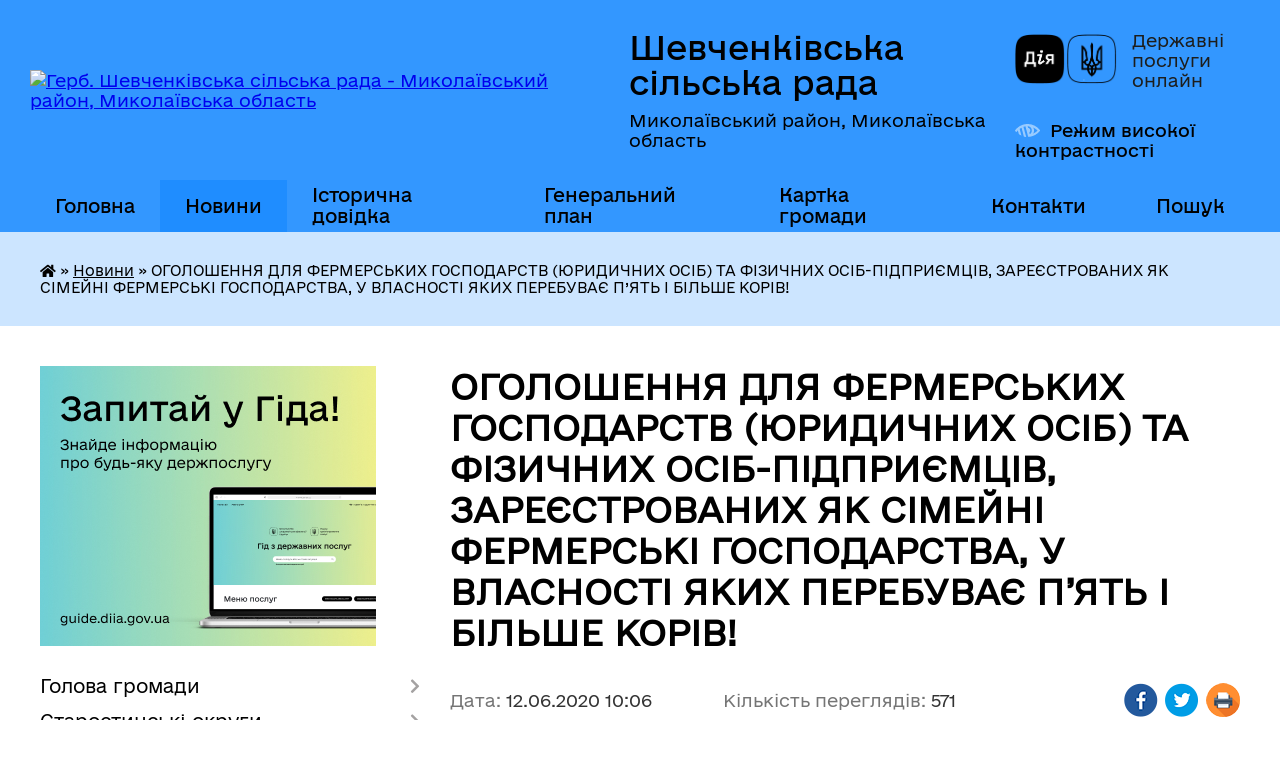

--- FILE ---
content_type: text/html; charset=UTF-8
request_url: https://shevchenkivska-gromada.gov.ua/news/1591945635/
body_size: 14588
content:
<!DOCTYPE html>
<html lang="uk">
<head>
	<!--[if IE]><meta http-equiv="X-UA-Compatible" content="IE=edge"><![endif]-->
	<meta charset="utf-8">
	<meta name="viewport" content="width=device-width, initial-scale=1">
	<!--[if IE]><script>
		document.createElement('header');
		document.createElement('nav');
		document.createElement('main');
		document.createElement('section');
		document.createElement('article');
		document.createElement('aside');
		document.createElement('footer');
		document.createElement('figure');
		document.createElement('figcaption');
	</script><![endif]-->
	<title>ОГОЛОШЕННЯ   ДЛЯ ФЕРМЕРСЬКИХ ГОСПОДАРСТВ (ЮРИДИЧНИХ ОСІБ) ТА ФІЗИЧНИХ ОСІБ-ПІДПРИЄМЦІВ, ЗАРЕЄСТРОВАНИХ ЯК СІМЕЙНІ ФЕРМЕРСЬКІ ГОСПОДАРСТВА, У ВЛАСНОСТІ ЯКИХ ПЕРЕБУВАЄ П’ЯТЬ  І БІЛЬШЕ КОРІВ! | Шевченківська сільська рада Миколаївський  район, Миколаївська область</title>
	<meta name="description" content="оголошення. .  для фермерських господарств (юридичних осіб) та фізичних осіб-підприємців, зареєстрованих як сімейні фермерські господарства, у власності яких перебуває п&amp;rsquo;ять  і більше корів!. .  . . Увага! Якщо у власно">
	<meta name="keywords" content="ОГОЛОШЕННЯ, , , ДЛЯ, ФЕРМЕРСЬКИХ, ГОСПОДАРСТВ, (ЮРИДИЧНИХ, ОСІБ), ТА, ФІЗИЧНИХ, ОСІБ-ПІДПРИЄМЦІВ,, ЗАРЕЄСТРОВАНИХ, ЯК, СІМЕЙНІ, ФЕРМЕРСЬКІ, ГОСПОДАРСТВА,, У, ВЛАСНОСТІ, ЯКИХ, ПЕРЕБУВАЄ, П’ЯТЬ, , І, БІЛЬШЕ, КОРІВ!, |, Шевченківська, сільська, рада, Миколаївський, , район,, Миколаївська, область">

	
		<meta property="og:image" content="https://rada.info/upload/users_files/04375286/609cd69154fa7c43d86995cb03898d3b.jpg">
	<meta property="og:image:width" content="281">
	<meta property="og:image:height" content="179">
			<meta property="og:title" content="ОГОЛОШЕННЯ   ДЛЯ ФЕРМЕРСЬКИХ ГОСПОДАРСТВ (ЮРИДИЧНИХ ОСІБ) ТА ФІЗИЧНИХ ОСІБ-ПІДПРИЄМЦІВ, ЗАРЕЄСТРОВАНИХ ЯК СІМЕЙНІ ФЕРМЕРСЬКІ ГОСПОДАРСТВА, У ВЛАСНОСТІ ЯКИХ ПЕРЕБУВАЄ П’ЯТЬ  І БІЛЬШЕ КОРІВ!">
			<meta property="og:description" content="оголошення">
			<meta property="og:type" content="article">
	<meta property="og:url" content="https://shevchenkivska-gromada.gov.ua/news/1591945635/">
		
		<link rel="apple-touch-icon" sizes="57x57" href="https://gromada.org.ua/apple-icon-57x57.png">
	<link rel="apple-touch-icon" sizes="60x60" href="https://gromada.org.ua/apple-icon-60x60.png">
	<link rel="apple-touch-icon" sizes="72x72" href="https://gromada.org.ua/apple-icon-72x72.png">
	<link rel="apple-touch-icon" sizes="76x76" href="https://gromada.org.ua/apple-icon-76x76.png">
	<link rel="apple-touch-icon" sizes="114x114" href="https://gromada.org.ua/apple-icon-114x114.png">
	<link rel="apple-touch-icon" sizes="120x120" href="https://gromada.org.ua/apple-icon-120x120.png">
	<link rel="apple-touch-icon" sizes="144x144" href="https://gromada.org.ua/apple-icon-144x144.png">
	<link rel="apple-touch-icon" sizes="152x152" href="https://gromada.org.ua/apple-icon-152x152.png">
	<link rel="apple-touch-icon" sizes="180x180" href="https://gromada.org.ua/apple-icon-180x180.png">
	<link rel="icon" type="image/png" sizes="192x192"  href="https://gromada.org.ua/android-icon-192x192.png">
	<link rel="icon" type="image/png" sizes="32x32" href="https://gromada.org.ua/favicon-32x32.png">
	<link rel="icon" type="image/png" sizes="96x96" href="https://gromada.org.ua/favicon-96x96.png">
	<link rel="icon" type="image/png" sizes="16x16" href="https://gromada.org.ua/favicon-16x16.png">
	<link rel="manifest" href="https://gromada.org.ua/manifest.json">
	<meta name="msapplication-TileColor" content="#ffffff">
	<meta name="msapplication-TileImage" content="https://gromada.org.ua/ms-icon-144x144.png">
	<meta name="theme-color" content="#ffffff">
	
	
		<meta name="robots" content="">
	
    	<link rel="stylesheet" href="https://cdnjs.cloudflare.com/ajax/libs/font-awesome/5.9.0/css/all.min.css" integrity="sha512-q3eWabyZPc1XTCmF+8/LuE1ozpg5xxn7iO89yfSOd5/oKvyqLngoNGsx8jq92Y8eXJ/IRxQbEC+FGSYxtk2oiw==" crossorigin="anonymous" referrerpolicy="no-referrer" />

    <link rel="preload" href="//gromada.org.ua/themes/diia/css/styles_vip.css?v=2.45" as="style">
	<link rel="stylesheet" href="//gromada.org.ua/themes/diia/css/styles_vip.css?v=2.45">
	
	<link rel="stylesheet" href="//gromada.org.ua/themes/diia/css/5960/theme_vip.css?v=1770015887">
		<!--[if lt IE 9]>
	<script src="https://oss.maxcdn.com/html5shiv/3.7.2/html5shiv.min.js"></script>
	<script src="https://oss.maxcdn.com/respond/1.4.2/respond.min.js"></script>
	<![endif]-->
	<!--[if gte IE 9]>
	<style type="text/css">
		.gradient { filter: none; }
	</style>
	<![endif]-->

</head>
<body class="">

	<a href="#top_menu" class="skip-link link" aria-label="Перейти до головного меню (Alt+1)" accesskey="1">Перейти до головного меню (Alt+1)</a>
	<a href="#left_menu" class="skip-link link" aria-label="Перейти до бічного меню (Alt+2)" accesskey="2">Перейти до бічного меню (Alt+2)</a>
    <a href="#main_content" class="skip-link link" aria-label="Перейти до головного вмісту (Alt+3)" accesskey="3">Перейти до текстового вмісту (Alt+3)</a>




			
	<div class="wrapper">
		<header>
			<div class="header_wrap">
				<div class="flex">					
					<div class="sitename">
						<div class="logo">
							<a href="https://shevchenkivska-gromada.gov.ua/" id="logo" aria-hidden="true" tabindex="-1" class="form_2">
								<img src="https://rada.info/upload/users_files/04375286/gerb/zhovtniviy-rayon.png" alt="Герб. Шевченківська сільська рада - Миколаївський  район, Миколаївська область">
							</a>
						</div>						
						<a href="https://shevchenkivska-gromada.gov.ua/" class="title">
							<span class="slogan_1">Шевченківська сільська рада</span>
							<span class="slogan_2">Миколаївський  район, Миколаївська область</span>
						</a>
					</div>
					<div class="diia_logo_and_sitename">
						<div class="gov_ua_block">
							<a class="diia" href="https://diia.gov.ua/" target="_blank" rel="nofollow" title="Державні послуги онлайн"><img src="//gromada.org.ua/themes/diia/img/diia_logo.png" alt="Логотип Diia"></a>
							<span>Державні послуги<br>онлайн</span>
						</div>
												<div class="alt_link">
							<a href="#" rel="nofollow" aria-current="false" onclick="return set_special('98738d8457fc3f451033edb669ea3581e77f8e8c');">Режим високої контрастності</a>
						</div>
											</div>
				</div>				
				<section class="top_nav" aria-label="Головне меню">
					<nav class="main_menu" id="top_menu">
						<ul>
														<li class="">
								<a href="https://shevchenkivska-gromada.gov.ua/main/"><span>Головна</span></a>
																							</li>
														<li class="active">
								<a href="https://shevchenkivska-gromada.gov.ua/news/" aria-current="page"><span>Новини</span></a>
																							</li>
														<li class="">
								<a href="https://shevchenkivska-gromada.gov.ua/istorichna-dovidka-10-21-17-02-11-2017/"><span>Історична довідка</span></a>
																							</li>
														<li class="">
								<a href="https://shevchenkivska-gromada.gov.ua/generalnij-plan-11-37-42-02-08-2019/"><span>Генеральний план</span></a>
																							</li>
														<li class="">
								<a href="https://shevchenkivska-gromada.gov.ua/structure/"><span>Картка громади</span></a>
																							</li>
														<li class="">
								<a href="https://shevchenkivska-gromada.gov.ua/feedback/"><span>Контакти</span></a>
																							</li>
																				</ul>
					</nav>
					&nbsp;
					<button class="menu-button" id="open-button"><i class="fas fa-bars"></i> Меню сайту</button>
					<a href="https://shevchenkivska-gromada.gov.ua/search/" rel="nofollow" class="search_button" title="Перейти на сторінку пошуку">Пошук</a>
				</section>
				
			</div>
		</header>
				
		<nav class="bread_crumbs" aria-label="Навігаційний ланцюжок">
		<div  xmlns:v="http://rdf.data-vocabulary.org/#"><a href="https://shevchenkivska-gromada.gov.ua/" title="Головна сторінка"><i class="fas fa-home"></i></a> &raquo; <a href="https://shevchenkivska-gromada.gov.ua/news/" aria-current="page">Новини</a>  &raquo; <span aria-current="page">ОГОЛОШЕННЯ   ДЛЯ ФЕРМЕРСЬКИХ ГОСПОДАРСТВ (ЮРИДИЧНИХ ОСІБ) ТА ФІЗИЧНИХ ОСІБ-ПІДПРИЄМЦІВ, ЗАРЕЄСТРОВАНИХ ЯК СІМЕЙНІ ФЕРМЕРСЬКІ ГОСПОДАРСТВА, У ВЛАСНОСТІ ЯКИХ ПЕРЕБУВАЄ П’ЯТЬ  І БІЛЬШЕ КОРІВ!</span></div>
	</nav>
	
	<section class="center_block">
		<div class="row">
			<div class="grid-30 fr">
				<aside>
				
										<div class="diia_guide">
						<a href="https://guide.diia.gov.ua/" rel="nofollow" target="_blank"><img src="https://gromada.org.ua/upload/diia_guide.jpg" alt="Банер - Гід державних послуг"></a>
					</div>
										
					<nav class="sidebar_menu" id="left_menu" aria-label="Бічне меню">
						<ul>
														<li class=" has-sub">
								<a href="https://shevchenkivska-gromada.gov.ua/golova-gromadi-10-46-24-02-11-2017/"><span>Голова громади</span></a>
																<button role="button" onclick="return show_next_level(this);" aria-expanded="false" aria-label="Показати підменю"></button>
																								<ul>
																		<li class="">
										<a href="https://shevchenkivska-gromada.gov.ua/zvit-14-05-54-27-01-2022/"><span>ЗВІТИ</span></a>
																													</li>
																										</ul>
															</li>
														<li class=" has-sub">
								<a href="https://shevchenkivska-gromada.gov.ua/vo-starost-10-46-34-02-11-2017/"><span>Старостинські округи</span></a>
																<button role="button" onclick="return show_next_level(this);" aria-expanded="false" aria-label="Показати підменю"></button>
																								<ul>
																		<li class=" has-sub">
										<a href="https://shevchenkivska-gromada.gov.ua/№-1-ljubomirivskij-starostinskij-okrug-z-centrom-v-selischi-ljubomirivka-scho-skladaetsya-z-selisch-ljubomirivka-ternovi-podi-sela-mirne-14-17-11-27-0/"><span>Любомирівський старостинський округ</span></a>
																				<button role="button" onclick="return show_next_level(this);" aria-expanded="false" aria-label="Показати підменю"></button>
																														<ul>
																						<li><a href="https://shevchenkivska-gromada.gov.ua/zvit-2021-rik-14-34-25-27-01-2022/"><span>Звіт 2021 рік</span></a></li>
																						<li><a href="https://shevchenkivska-gromada.gov.ua/zvit-za-2024-rik-13-26-24-14-03-2025/"><span>Звіт за 2024 рік</span></a></li>
																						<li><a href="https://shevchenkivska-gromada.gov.ua/zvit-za-2023-rik-13-31-48-14-03-2025/"><span>ЗВІТ ЗА 2023 РІК</span></a></li>
																																</ul>
																			</li>
																		<li class=" has-sub">
										<a href="https://shevchenkivska-gromada.gov.ua/№-2-kotlyarevskij-starostinskij-okrug-z-centrom-v-seli-kotlyareve-scho-skladaetsya-z-sil-kotlyareve-shevchenko-novoruske-14-19-07-27-01-2022/"><span>Котляревський старостинський округ</span></a>
																				<button role="button" onclick="return show_next_level(this);" aria-expanded="false" aria-label="Показати підменю"></button>
																														<ul>
																						<li><a href="https://shevchenkivska-gromada.gov.ua/zvit-2021-rik-14-28-30-27-01-2022/"><span>Звіт 2021 рік</span></a></li>
																						<li><a href="https://shevchenkivska-gromada.gov.ua/zvit-za-2024-rik-10-14-24-17-03-2025/"><span>Звіт за 2024 рік</span></a></li>
																						<li><a href="https://shevchenkivska-gromada.gov.ua/zvit-za-2023-rik-15-22-44-14-03-2025/"><span>ЗВІТ ЗА 2023 РІК</span></a></li>
																																</ul>
																			</li>
																		<li class=" has-sub">
										<a href="https://shevchenkivska-gromada.gov.ua/№-3-zelenogajskij-starostinskij-okrug-z-centrom-v-seli-zelenij-gaj-scho-skladaetsya-z-sil-zelenij-gaj-ta-olenivka-14-19-30-27-01-2022/"><span>Зеленогайський старостинський округ</span></a>
																				<button role="button" onclick="return show_next_level(this);" aria-expanded="false" aria-label="Показати підменю"></button>
																														<ul>
																						<li><a href="https://shevchenkivska-gromada.gov.ua/zvit-za-2023-rik-15-24-41-14-03-2025/"><span>ЗВІТ ЗА 2023 РІК</span></a></li>
																						<li><a href="https://shevchenkivska-gromada.gov.ua/zvit-za-2024-rik-15-25-46-14-03-2025/"><span>ЗВІТ ЗА 2024 РІК</span></a></li>
																																</ul>
																			</li>
																		<li class=" has-sub">
										<a href="https://shevchenkivska-gromada.gov.ua/№-4-poligonivskij-starostinskij-okrug-z-centrom-v-selische-poligon-scho--skladaetsya-z-selisch-poligon-ta-vodnik-14-19-55-27-01-2022/"><span>Полігонівський старостинський округ</span></a>
																				<button role="button" onclick="return show_next_level(this);" aria-expanded="false" aria-label="Показати підменю"></button>
																														<ul>
																						<li><a href="https://shevchenkivska-gromada.gov.ua/zvit-2022rik-14-23-43-27-01-2022/"><span>Звіт 2021рік</span></a></li>
																						<li><a href="https://shevchenkivska-gromada.gov.ua/zvit-za-2024-rik-10-11-37-17-03-2025/"><span>ЗВІТ ЗА 2024 РІК</span></a></li>
																						<li><a href="https://shevchenkivska-gromada.gov.ua/zvit-za-2023-rik-10-13-15-17-03-2025/"><span>ЗВІТ ЗА 2023 РІК</span></a></li>
																																</ul>
																			</li>
																		<li class=" has-sub">
										<a href="https://shevchenkivska-gromada.gov.ua/№-5-mikolaivskij-starostinskij-okrug-z-centrom-v-seli-mikolaivske-scho-skladaetsya-z-sela-mikolaivske-14-20-17-27-01-2022/"><span>Миколаївський старостинський округ</span></a>
																				<button role="button" onclick="return show_next_level(this);" aria-expanded="false" aria-label="Показати підменю"></button>
																														<ul>
																						<li><a href="https://shevchenkivska-gromada.gov.ua/zvit-09-56-58-14-03-2025/"><span>ЗВІТ ЗА 2023 РІК</span></a></li>
																						<li><a href="https://shevchenkivska-gromada.gov.ua/zvit-za-2024-rik-10-05-01-14-03-2025/"><span>ЗВІТ ЗА 2024 РІК</span></a></li>
																																</ul>
																			</li>
																		<li class=" has-sub">
										<a href="https://shevchenkivska-gromada.gov.ua/№-6-centralnij-starostinskij-okrug-z-centrom-v-selische-centralne-scho-skladaetsya-z-selisch-centralne-znam′yanka-sil-vavilove-ta-shmidt-14-20-39-27-0/"><span>Центральний  старостинський округ</span></a>
																				<button role="button" onclick="return show_next_level(this);" aria-expanded="false" aria-label="Показати підменю"></button>
																														<ul>
																						<li><a href="https://shevchenkivska-gromada.gov.ua/zvit-2021-rik-14-39-16-27-01-2022/"><span>Звіт 2021 рік</span></a></li>
																						<li><a href="https://shevchenkivska-gromada.gov.ua/zvit-za-2024-rik-10-08-50-14-03-2025/"><span>Звіт за 2024 рік</span></a></li>
																						<li><a href="https://shevchenkivska-gromada.gov.ua/zvit-za-2023-rik-15-23-40-14-03-2025/"><span>ЗВІТ ЗА 2023 РІК</span></a></li>
																																</ul>
																			</li>
																		<li class=" has-sub">
										<a href="https://shevchenkivska-gromada.gov.ua/№-7-novokiivskij-starostinskij-okrug-z-centrom-v-seli-novokiivka-scho-skladaetsya-z-sil-novokiivka-bogorodicke-14-21-22-27-01-2022/"><span>Новокиївський старостинський округ</span></a>
																				<button role="button" onclick="return show_next_level(this);" aria-expanded="false" aria-label="Показати підменю"></button>
																														<ul>
																						<li><a href="https://shevchenkivska-gromada.gov.ua/zvit-2021-rik-14-42-14-27-01-2022/"><span>Звіт 2021 рік</span></a></li>
																						<li><a href="https://shevchenkivska-gromada.gov.ua/zvit-za-202-rik-13-29-04-14-03-2025/"><span>ЗВІТ ЗА 2024 РІК</span></a></li>
																						<li><a href="https://shevchenkivska-gromada.gov.ua/zvit-za-2023-rik-13-30-38-14-03-2025/"><span>ЗВІТ ЗА 2023 РІК</span></a></li>
																																</ul>
																			</li>
																										</ul>
															</li>
														<li class=" has-sub">
								<a href="https://shevchenkivska-gromada.gov.ua/deputatskij-sklad-10-47-49-02-11-2017/"><span>Депутати  Шевченківської сільської  ради</span></a>
																<button role="button" onclick="return show_next_level(this);" aria-expanded="false" aria-label="Показати підменю"></button>
																								<ul>
																		<li class="">
										<a href="https://shevchenkivska-gromada.gov.ua/zviti-deputativ-14-08-06-27-01-2022/"><span>Звіти депутатів</span></a>
																													</li>
																										</ul>
															</li>
														<li class=" has-sub">
								<a href="https://shevchenkivska-gromada.gov.ua/finansovij-viddil-shevchenkivskoi-silskoi-radi-15-54-51-28-10-2021/"><span>Фінансовий відділ</span></a>
																<button role="button" onclick="return show_next_level(this);" aria-expanded="false" aria-label="Показати підменю"></button>
																								<ul>
																		<li class="">
										<a href="https://shevchenkivska-gromada.gov.ua/zagalna-informaciya-12-03-47-17-11-2025/"><span>Загальна інформація</span></a>
																													</li>
																		<li class=" has-sub">
										<a href="https://shevchenkivska-gromada.gov.ua/bjudzhet-14-37-24-27-08-2025/"><span>Бюджет</span></a>
																				<button role="button" onclick="return show_next_level(this);" aria-expanded="false" aria-label="Показати підменю"></button>
																														<ul>
																						<li><a href="https://shevchenkivska-gromada.gov.ua/2025-rik-14-39-19-13-02-2025/"><span>2025 рік</span></a></li>
																						<li><a href="https://shevchenkivska-gromada.gov.ua/2024-rik-13-05-03-30-01-2024/"><span>2024 рік</span></a></li>
																						<li><a href="https://shevchenkivska-gromada.gov.ua/2023-rik-14-29-50-19-12-2022/"><span>2023 рік</span></a></li>
																						<li><a href="https://shevchenkivska-gromada.gov.ua/2022-rik-13-16-37-27-01-2022/"><span>2022 рік</span></a></li>
																						<li><a href="https://shevchenkivska-gromada.gov.ua/2021-rik-15-12-10-17-01-2022/"><span>2021 рік</span></a></li>
																																</ul>
																			</li>
																		<li class=" has-sub">
										<a href="https://shevchenkivska-gromada.gov.ua/prognoz-14-37-37-27-08-2025/"><span>Прогноз</span></a>
																				<button role="button" onclick="return show_next_level(this);" aria-expanded="false" aria-label="Показати підменю"></button>
																														<ul>
																						<li><a href="https://shevchenkivska-gromada.gov.ua/20262028-14-03-00-28-08-2025/"><span>2026-2028</span></a></li>
																																</ul>
																			</li>
																										</ul>
															</li>
														<li class="">
								<a href="https://shevchenkivska-gromada.gov.ua/viddil-osviti-molodi-ta-sportu-10-48-41-02-11-2017/"><span>Відділ освіти, молоді та спорту</span></a>
																							</li>
														<li class=" has-sub">
								<a href="https://shevchenkivska-gromada.gov.ua/viddil-socialnogo-zahistu-naselennya-13-07-01-10-10-2025/"><span>Відділ соціального захисту населення</span></a>
																<button role="button" onclick="return show_next_level(this);" aria-expanded="false" aria-label="Показати підменю"></button>
																								<ul>
																		<li class="">
										<a href="https://shevchenkivska-gromada.gov.ua/zagalna-informaciya-13-09-33-10-10-2025/"><span>Загальна інформація</span></a>
																													</li>
																		<li class="">
										<a href="https://shevchenkivska-gromada.gov.ua/povidomna-reestraciya-kolektivnih-dogovoriv-13-10-35-10-10-2025/"><span>Повідомна реєстрація колективних договорів</span></a>
																													</li>
																		<li class="">
										<a href="https://shevchenkivska-gromada.gov.ua/informacijni-ta-tehnologichni-kartki-administrativnih-poslug-13-13-34-10-10-2025/"><span>Інформаційні та технологічні картки адміністративних послуг</span></a>
																													</li>
																										</ul>
															</li>
														<li class=" has-sub">
								<a href="https://shevchenkivska-gromada.gov.ua/sluzhba-u-spravah-ditej-15-35-08-12-11-2025/"><span>Служба у справах дітей</span></a>
																<button role="button" onclick="return show_next_level(this);" aria-expanded="false" aria-label="Показати підменю"></button>
																								<ul>
																		<li class="">
										<a href="https://shevchenkivska-gromada.gov.ua/zagalna-informaciya-15-37-59-12-11-2025/"><span>Загальна інформація</span></a>
																													</li>
																		<li class="">
										<a href="https://shevchenkivska-gromada.gov.ua/dokumenti-15-38-16-12-11-2025/"><span>Документи</span></a>
																													</li>
																		<li class="">
										<a href="https://shevchenkivska-gromada.gov.ua/simejni-formi-vihovannya-15-38-40-12-11-2025/"><span>Сімейні форми виховання</span></a>
																													</li>
																		<li class="">
										<a href="https://shevchenkivska-gromada.gov.ua/informuvannya-naselennya-15-40-24-12-11-2025/"><span>Інформування населення</span></a>
																													</li>
																										</ul>
															</li>
														<li class=" has-sub">
								<a href="https://shevchenkivska-gromada.gov.ua/cnap-15-23-56-29-08-2025/"><span>ЦНАП</span></a>
																<button role="button" onclick="return show_next_level(this);" aria-expanded="false" aria-label="Показати підменю"></button>
																								<ul>
																		<li class="">
										<a href="https://shevchenkivska-gromada.gov.ua/zagalna-informaciya-15-26-01-29-08-2025/"><span>Загальна інформація</span></a>
																													</li>
																		<li class="">
										<a href="https://shevchenkivska-gromada.gov.ua/dokumenti-15-28-01-29-08-2025/"><span>Документи</span></a>
																													</li>
																		<li class="">
										<a href="https://shevchenkivska-gromada.gov.ua/poslugi-15-28-14-29-08-2025/"><span>Послуги</span></a>
																													</li>
																		<li class="">
										<a href="https://shevchenkivska-gromada.gov.ua/onlajn-poslugi-16-47-56-07-09-2025/"><span>Онлайн послуги</span></a>
																													</li>
																		<li class=" has-sub">
										<a href="https://shevchenkivska-gromada.gov.ua/informacijni-ta-tehnologichni-kartki-15-28-40-29-08-2025/"><span>Інформаційні та технологічні картки</span></a>
																				<button role="button" onclick="return show_next_level(this);" aria-expanded="false" aria-label="Показати підменю"></button>
																														<ul>
																						<li><a href="https://shevchenkivska-gromada.gov.ua/informacijni-ta-tehnologichni-kartki-z-derzhavnoi-reestracii-juridichnih-osib-ta-fizichnih-osibpidpriemciv-14-06-27-02-09-2025/"><span>Інформаційні та технологічні картки з державної реєстрації юридичних осіб та фізичних осіб-підприємців</span></a></li>
																						<li><a href="https://shevchenkivska-gromada.gov.ua/informacijni-ta-tehnologichni-kartki-administrativnih-poslug-u-sferi-reestracii-miscya-prozhivannya-miscya-perebuvannya-fizichnih-osib-14-58-15-02-09-2025/"><span>Інформаційні та технологічні картки адміністративних послуг у сфері реєстрації місця проживання (місця перебування) фізичних осіб</span></a></li>
																						<li><a href="https://shevchenkivska-gromada.gov.ua/informacijni-ta-tehnologichni-kartki-z-derzhavnoi-reestracii-rechovih-prav-na-neruhome-majno-ta-ih-obtyazhen-13-40-25-01-09-2025/"><span>Інформаційні та технологічні картки з державної реєстрації речових прав на нерухоме майно та їх обтяжень</span></a></li>
																						<li><a href="https://shevchenkivska-gromada.gov.ua/informacijni-ta-tehnologichni-kartki-administrativnih-poslug-viddilu-socialnogo-zahistu-naselennya-16-00-32-01-10-2025/"><span>Інформаційні  та технологічні картки адміністративних послуг Відділу соціального захисту населення</span></a></li>
																						<li><a href="https://shevchenkivska-gromada.gov.ua/informacijni-ta-tehnologichni-kartki-administrativnih-poslug-sluzhbi-u-spravah-ditej-16-03-41-01-10-2025/"><span>Інформаційні та технологічні картки адміністративних послуг Служби у справах дітей</span></a></li>
																						<li><a href="https://shevchenkivska-gromada.gov.ua/informacijni-ta-tehnologichni-kartki-administrativnih-poslug-u-sferi-zemelnih-vidnosin-09-40-58-27-11-2025/"><span>Інформаційні та  технологічні картки адміністративних послуг у сфері земельних відносин</span></a></li>
																						<li><a href="https://shevchenkivska-gromada.gov.ua/iinformacijni-ta-tehnologichni-kartki-administrativnih-poslug-miscevogo-znachennya-14-23-48-12-12-2025/"><span>Інформаційні та технологічні картки адміністративних послуг місцевого значення</span></a></li>
																																</ul>
																			</li>
																		<li class="">
										<a href="https://shevchenkivska-gromada.gov.ua/baza-znan-veterana-16-57-43-07-09-2025/"><span>База знань ветерана</span></a>
																													</li>
																		<li class=" has-sub">
										<a href="https://shevchenkivska-gromada.gov.ua/platizhni-rekviziti-dlya-oplati-poslug-15-29-05-29-08-2025/"><span>Оплата послуг</span></a>
																				<button role="button" onclick="return show_next_level(this);" aria-expanded="false" aria-label="Показати підменю"></button>
																														<ul>
																						<li><a href="https://shevchenkivska-gromada.gov.ua/plata-u-sferi-derzhavnoi-reestracii-rechovih-prav-na-neruhome-majno-ta-ih-obtyazhen-13-48-47-08-09-2025/"><span>Плата у сфері державної реєстрації речових прав на нерухоме майно та їх обтяжень</span></a></li>
																						<li><a href="https://shevchenkivska-gromada.gov.ua/plata-u-sferi-derzhavnoi-reestracii-juridichnih-osib-ta-fizichnih-osibpidpriemciv-13-54-39-08-09-2025/"><span>Плата у сфері державної реєстрації юридичних осіб та фізичних осіб-підприємців</span></a></li>
																						<li><a href="https://shevchenkivska-gromada.gov.ua/plata-za-reestraciju-miscya-prozhivannya-osobi-14-01-56-08-09-2025/"><span>Плата за реєстрацію місця проживання особи</span></a></li>
																						<li><a href="https://shevchenkivska-gromada.gov.ua/plata-za-nadannya-vidomostej-z-dzk-14-05-58-24-10-2025/"><span>Плата за надання відомостей з ДЗК</span></a></li>
																																</ul>
																			</li>
																		<li class="">
										<a href="https://shevchenkivska-gromada.gov.ua/mobilnij-cnap-15-29-21-29-08-2025/"><span>Мобільний ЦНАП</span></a>
																													</li>
																		<li class="">
										<a href="https://shevchenkivska-gromada.gov.ua/vidguki-16-18-12-01-10-2025/"><span>Відгуки</span></a>
																													</li>
																		<li class="">
										<a href="https://shevchenkivska-gromada.gov.ua/pitannya-ta-vidpovidi-08-35-52-27-11-2025/"><span>Питання та відповіді</span></a>
																													</li>
																										</ul>
															</li>
														<li class=" has-sub">
								<a href="https://shevchenkivska-gromada.gov.ua/pasport-gromadi-10-47-32-02-11-2017/"><span>Програми та Паспорта громади</span></a>
																<button role="button" onclick="return show_next_level(this);" aria-expanded="false" aria-label="Показати підменю"></button>
																								<ul>
																		<li class="">
										<a href="https://shevchenkivska-gromada.gov.ua/antikorupcijna-programa-na-20242026-roki-11-51-09-07-02-2024/"><span>Антикорупційна програма на 2024-2026 роки</span></a>
																													</li>
																		<li class="">
										<a href="https://shevchenkivska-gromada.gov.ua/spivrobitnictvo-v-ramkah-programi-decentralizaciya-prinosit-kraschi-rezultati-ta-efektivnist-dobre-14-17-32-07-03-2019/"><span>Співробітництво в рамках Програми " Децентралізація приносить кращі результати та ефективність" (DOBRE)</span></a>
																													</li>
																		<li class="">
										<a href="https://shevchenkivska-gromada.gov.ua/pasporti-bjudzhetnih-program-2021-15-47-07-09-02-2021/"><span>Паспорти бюджетних програм 2021</span></a>
																													</li>
																		<li class="">
										<a href="https://shevchenkivska-gromada.gov.ua/ -programi-16-09-03-25-08-2021/"><span>Програми</span></a>
																													</li>
																		<li class="">
										<a href="https://shevchenkivska-gromada.gov.ua/pasporti-bjudzhetnih-program-na-2022-rik-13-46-15-28-01-2022/"><span>Паспорти бюджетних програм на 2022 рік</span></a>
																													</li>
																		<li class="">
										<a href="https://shevchenkivska-gromada.gov.ua/investicijnij-pasport-ob’ednanoi-teritorialnoi-gromadi-shevchenkivskoi-silskoi-radi-14-01-15-28-01-2022/"><span>Інвестиційний паспорт Шевченківської сільької територіальної громади</span></a>
																													</li>
																		<li class="">
										<a href="https://shevchenkivska-gromada.gov.ua/strategichna-ekologichna-ocinka-16-02-10-03-04-2025/"><span>Стратегічна екологічна оцінка</span></a>
																													</li>
																										</ul>
															</li>
														<li class=" has-sub">
								<a href="https://shevchenkivska-gromada.gov.ua/rishennya-sesii-10-48-09-02-11-2017/"><span>Рішення та протоколи сесій</span></a>
																<button role="button" onclick="return show_next_level(this);" aria-expanded="false" aria-label="Показати підменю"></button>
																								<ul>
																		<li class="">
										<a href="https://shevchenkivska-gromada.gov.ua/proekti-rishen-sesij-silskoi-radi-17-01-07-25-04-2019/"><span>Проекти рішень сесій сільської ради</span></a>
																													</li>
																		<li class=" has-sub">
										<a href="https://shevchenkivska-gromada.gov.ua/bjudzhet-shevchenkivskoi-silskoi-radi-09-31-28-29-08-2019/"><span>Бюджет Шевченківської сільської ради</span></a>
																				<button role="button" onclick="return show_next_level(this);" aria-expanded="false" aria-label="Показати підменю"></button>
																														<ul>
																						<li><a href="https://shevchenkivska-gromada.gov.ua/pro-peredachu-mizhbjudzhetnih-transfertiv-15-15-54-25-08-2021/"><span>Про передачу міжбюджетних трансфертів</span></a></li>
																						<li><a href="https://shevchenkivska-gromada.gov.ua/zvit-pro-vikonannya-bjudzhetu-11-45-56-29-08-2019/"><span>Звіт про виконання бюджету</span></a></li>
																						<li><a href="https://shevchenkivska-gromada.gov.ua/koshtorisi-10-59-52-29-08-2019/"><span>Кошториси</span></a></li>
																						<li><a href="https://shevchenkivska-gromada.gov.ua/perelik-golovnih-rozporyadnikiv-bjudzhetnih-koshtiv-shevchenkivskoi-otg-16-44-20-25-08-2021/"><span>Перелік головних розпорядників бюджетних коштів Шевченківської ОТГ</span></a></li>
																						<li><a href="https://shevchenkivska-gromada.gov.ua/dohidna-ta-vidatkova-chastini-bjudzhetu-shevchenkivskoi-obednanoi-teritorialnoi-gromadi-za-2018-rik-11-18-57-12-03-2019/"><span>Дохідна та видаткова частини бюджету  Шевченківської об'єднаної територіальної громади     за 2018  рік</span></a></li>
																																</ul>
																			</li>
																		<li class="">
										<a href="https://shevchenkivska-gromada.gov.ua/pravila-blagoustroju-teritorii-shevchenkivskoi-silskoi-radi-yak-ob’ednanoi-teritorialnoi-gromadi-14-23-57-05-08-2020/"><span>ПРАВИЛА благоустрою території Шевченківської сільської ради, як об’єднаної територіальної громади</span></a>
																													</li>
																		<li class=" has-sub">
										<a href="https://shevchenkivska-gromada.gov.ua/postijni-komisii-14-35-17-28-01-2022/"><span>Постійні комісії</span></a>
																				<button role="button" onclick="return show_next_level(this);" aria-expanded="false" aria-label="Показати підменю"></button>
																														<ul>
																						<li><a href="https://shevchenkivska-gromada.gov.ua/zibrannya-postijnih-komisij-09-12-53-19-06-2019/"><span>ЗІБРАННЯ ПОСТІЙНИХ КОМІСІЙ</span></a></li>
																																</ul>
																			</li>
																										</ul>
															</li>
														<li class=" has-sub">
								<a href="https://shevchenkivska-gromada.gov.ua/vikonavchij-komitet-14-00-37-09-11-2017/"><span>Виконавчий комітет</span></a>
																<button role="button" onclick="return show_next_level(this);" aria-expanded="false" aria-label="Показати підменю"></button>
																								<ul>
																		<li class="">
										<a href="https://shevchenkivska-gromada.gov.ua/r-i-sh-e-n-n-ya-vikonavchogo-komitetu-16-17-18-05-12-2019/"><span>Рішення виконавчого комітету</span></a>
																													</li>
																										</ul>
															</li>
														<li class="">
								<a href="https://shevchenkivska-gromada.gov.ua/vikonavchij-aparat-10-47-41-02-11-2017/"><span>Структура виконавчих органів</span></a>
																							</li>
														<li class=" has-sub">
								<a href="https://shevchenkivska-gromada.gov.ua/evidnovlennya-15-40-53-10-08-2023/"><span>єВідновлення</span></a>
																<button role="button" onclick="return show_next_level(this);" aria-expanded="false" aria-label="Показати підменю"></button>
																								<ul>
																		<li class="">
										<a href="https://shevchenkivska-gromada.gov.ua/poshkodzhene-majno-20-56-11-06-11-2023/"><span>Пошкоджене майно</span></a>
																													</li>
																		<li class="">
										<a href="https://shevchenkivska-gromada.gov.ua/znischene-majno-20-50-52-06-11-2023/"><span>Знищене майно</span></a>
																													</li>
																		<li class="">
										<a href="https://shevchenkivska-gromada.gov.ua/verifikaciya-remontnih-robit-13-27-22-21-08-2024/"><span>Верифікація ремонтних робіт</span></a>
																													</li>
																										</ul>
															</li>
														<li class=" has-sub">
								<a href="https://shevchenkivska-gromada.gov.ua/zhitlovi-vaucheri-dlya-vpo-z-tot-09-03-31-02-12-2025/"><span>Житлові ваучери для ВПО з ТОТ</span></a>
																<button role="button" onclick="return show_next_level(this);" aria-expanded="false" aria-label="Показати підменю"></button>
																								<ul>
																		<li class="">
										<a href="https://shevchenkivska-gromada.gov.ua/zagalna-informaciya-09-04-49-02-12-2025/"><span>Загальна інформація</span></a>
																													</li>
																		<li class="">
										<a href="https://shevchenkivska-gromada.gov.ua/komisiya-z-nadannya-dopomogi-13-04-29-10-12-2025/"><span>Комісія з надання допомоги</span></a>
																													</li>
																										</ul>
															</li>
														<li class=" has-sub">
								<a href="https://shevchenkivska-gromada.gov.ua/miscevi-podatki-ta-zbori-10-48-32-02-11-2017/"><span>Місцеві податки та збори</span></a>
																<button role="button" onclick="return show_next_level(this);" aria-expanded="false" aria-label="Показати підменю"></button>
																								<ul>
																		<li class=" has-sub">
										<a href="https://shevchenkivska-gromada.gov.ua/miscevi-podatki-ta-zbori-na-2019-rik-1530862072/"><span>МІСЦЕВІ ПОДАТКИ ТА ЗБОРИ на 2019 рік</span></a>
																				<button role="button" onclick="return show_next_level(this);" aria-expanded="false" aria-label="Показати підменю"></button>
																														<ul>
																						<li><a href="https://shevchenkivska-gromada.gov.ua/miscevi-podatki-ta-zbori-na-2019-rik-dotatok-26-1530862617/"><span>МІСЦЕВІ ПОДАТКИ ТА ЗБОРИ на 2019 рік  дотаток 2-6</span></a></li>
																																</ul>
																			</li>
																		<li class="">
										<a href="https://shevchenkivska-gromada.gov.ua/miscevi-podatki-ta-zbori-na-2020-rik-14-10-19-16-01-2020/"><span>Місцеві податки та збори на 2020 рік</span></a>
																													</li>
																		<li class="">
										<a href="https://shevchenkivska-gromada.gov.ua/miscevi-podatki-na-2021-rik-15-11-16-02-06-2020/"><span>Місцеві податки на 2021 рік</span></a>
																													</li>
																		<li class="">
										<a href="https://shevchenkivska-gromada.gov.ua/k-13-17-57-29-11-2021/"><span>Про  встановлення  місцевих податків  та зборів на території Шевченківської сільської  ради з 2022 року</span></a>
																													</li>
																										</ul>
															</li>
														<li class=" has-sub">
								<a href="https://shevchenkivska-gromada.gov.ua/oficijni-dokumenti-10-49-35-02-11-2017/"><span>Офіційні документи</span></a>
																<button role="button" onclick="return show_next_level(this);" aria-expanded="false" aria-label="Показати підменю"></button>
																								<ul>
																		<li class="">
										<a href="https://shevchenkivska-gromada.gov.ua/serednostrokovij-plan-prioritetnih-publichnih-investicij-shevchenkivskoi-silskoi-teritorialnoi-gromadi-na-2026-2028-roki-16-17-32-10-09-2025/"><span>Середньостроковий план прiоритетних публiчних iнвестицiй Шевченkiвської сiльської територiальної громади на 2026 - 2028 роки</span></a>
																													</li>
																		<li class="">
										<a href="https://shevchenkivska-gromada.gov.ua/investicijna-rada-10-15-30-06-10-2025/"><span>Інвестиційна рада</span></a>
																													</li>
																		<li class="">
										<a href="https://shevchenkivska-gromada.gov.ua/statut-shevchenkivskoi-silskoi-radi-14-25-58-05-05-2025/"><span>Статут Шевченківської Сільської ради</span></a>
																													</li>
																		<li class="">
										<a href="https://shevchenkivska-gromada.gov.ua/normativnopravova-baza-10-50-05-02-11-2017/"><span>Нормативно-правова база</span></a>
																													</li>
																		<li class="">
										<a href="https://shevchenkivska-gromada.gov.ua/komunalne-majno-09-39-31-31-07-2020/"><span>Комунальне майно</span></a>
																													</li>
																		<li class="">
										<a href="https://shevchenkivska-gromada.gov.ua/danni-pro-nadanni-administrativni-poslugi-16-53-50-01-08-2019/"><span>Данні про надання адміністративних послуг</span></a>
																													</li>
																		<li class="">
										<a href="https://shevchenkivska-gromada.gov.ua/protokoli-gromadskih-obgovoren-13-21-10-03-11-2017/"><span>Протоколи громадських обговорень</span></a>
																													</li>
																		<li class="">
										<a href="https://shevchenkivska-gromada.gov.ua/regulyatorni-akti-10-49-50-02-11-2017/"><span>Регуляторні акти</span></a>
																													</li>
																		<li class="">
										<a href="https://shevchenkivska-gromada.gov.ua/regulyatornij-akt-09-13-48-13-07-2021/"><span>РЕГУЛЯТОРНИЙ АКТ</span></a>
																													</li>
																		<li class="">
										<a href="https://shevchenkivska-gromada.gov.ua/regulyatorna-diyalnist-11-27-39-11-06-2021/"><span>Регуляторна діяльність</span></a>
																													</li>
																		<li class="">
										<a href="https://shevchenkivska-gromada.gov.ua/polozhennya-10-50-17-02-11-2017/"><span>Положення</span></a>
																													</li>
																		<li class="">
										<a href="https://shevchenkivska-gromada.gov.ua/polozhennya-pro-komunalni-klubni-zakladi-shevchenkivskoi-silskoi-radi-14-56-48-22-09-2021/"><span>ПОЛОЖЕННЯ ПРО КОМУНАЛЬНІ КЛУБНІ ЗАКЛАДИ ШЕВЧЕНКІВСЬКОЇ СІЛЬСЬКОЇ РАДИ</span></a>
																													</li>
																										</ul>
															</li>
														<li class=" has-sub">
								<a href="https://shevchenkivska-gromada.gov.ua/konkursi-ta-zamischennya-posad-10-50-27-02-11-2017/"><span>Конкурси на заміщення посад</span></a>
																<button role="button" onclick="return show_next_level(this);" aria-expanded="false" aria-label="Показати підменю"></button>
																								<ul>
																		<li class="">
										<a href="https://shevchenkivska-gromada.gov.ua/rezultati-konkursu-14-13-58-09-03-2021/"><span>Результати конкурсу</span></a>
																													</li>
																										</ul>
															</li>
														<li class="">
								<a href="https://shevchenkivska-gromada.gov.ua/docs/"><span>Архів документів</span></a>
																							</li>
														<li class=" has-sub">
								<a href="https://shevchenkivska-gromada.gov.ua/vidkriti-torgi-na-2024rik-10-00-13-30-11-2023/"><span>Відкриті торги</span></a>
																<button role="button" onclick="return show_next_level(this);" aria-expanded="false" aria-label="Показати підменю"></button>
																								<ul>
																		<li class="">
										<a href="https://shevchenkivska-gromada.gov.ua/2024-rik-10-41-12-19-02-2024/"><span>2024 рік</span></a>
																													</li>
																		<li class="">
										<a href="https://shevchenkivska-gromada.gov.ua/2023-rik-10-41-32-19-02-2024/"><span>2023 рік</span></a>
																													</li>
																		<li class="">
										<a href="https://shevchenkivska-gromada.gov.ua/2025-rik-13-44-08-15-01-2025/"><span>2025 рік</span></a>
																													</li>
																										</ul>
															</li>
														<li class="">
								<a href="https://shevchenkivska-gromada.gov.ua/vazhliva-informaciya-21-35-32-01-08-2024/"><span>Важлива інформація</span></a>
																							</li>
														<li class="">
								<a href="https://shevchenkivska-gromada.gov.ua/komunalna-vlasnist-13-54-42-08-04-2025/"><span>Комунальна власність</span></a>
																							</li>
													</ul>
						
												
					</nav>

											<h2 class="sidebar_title">Публічні закупівлі</h2>	
<div class="petition_block">

		<p><a href="https://shevchenkivska-gromada.gov.ua/prozorro/" title="Прозорро - державні закупівлі"><img src="//gromada.org.ua/themes/diia/img/prozorro_logo.png?v=2025" alt="Банер - Prozorro"></a></p>
	
		<p><a href="https://shevchenkivska-gromada.gov.ua/openbudget/" title="Відкритий бюджет"><img src="//gromada.org.ua/themes/diia/img/openbudget_logo.png?v=2025" alt="OpenBudget"></a></p>
	
	
</div>									
											<h2 class="sidebar_title">Особистий кабінет користувача</h2>

<div class="petition_block">

		<div class="alert alert-warning">
		Ви не авторизовані. Для того, щоб мати змогу створювати або підтримувати петиції<br>
		<a href="#auth_petition" class="open-popup add_petition btn btn-yellow btn-small btn-block" style="margin-top: 10px;"><i class="fa fa-user"></i> авторизуйтесь</a>
	</div>
		
			<h2 style="margin: 30px 0;">Система петицій</h2>
		
					<div class="none_petition">Немає петицій, за які можна голосувати</div>
							<p style="margin-bottom: 10px;"><a href="https://shevchenkivska-gromada.gov.ua/all_petitions/" class="btn btn-grey btn-small btn-block"><i class="fas fa-clipboard-list"></i> Всі петиції (1)</a></p>
				
		
	
</div>
					
											<h2 class="sidebar_title">Черга в садочок</h2>
						<div class="records_block">
							<p><a href="https://shevchenkivska-gromada.gov.ua/queue/" class="btn btn-large btn-block btn-yellow"><i class="fas fa-child"></i> Подати документи</a></p>
							<p><a href="https://shevchenkivska-gromada.gov.ua/queue_search/" class="btn btn-small btn-grey"><i class="fas fa-search"></i> Перевірити стан заявки</a></p>
						</div>
					
					
											<h2 class="sidebar_title">Звернення до посадовця</h2>

<div class="appeals_block">

	
				
				<p class="appeal_cabinet center"><a href="#auth_person" class="btn btn-yellow alert-link open-popup"><i class="fas fa-unlock-alt"></i> Кабінет посадової особи</a></p>
			
	
</div>					
										<div id="banner_block">

						<p style="text-align:center"><a rel="nofollow" href="https://rada.info/upload/users_files/04375286/0e6ecfce3e0fa0d23dd15c9d017e8345.pdf" target="_blank"><img alt="Фото без опису" src="https://rada.info/upload/users_files/04375286/54892426f3c9f9678308f101fef2d8b2.png" style="width: 529px; height: 536px;" /></a></p>

<p style="text-align:center"><a rel="nofollow" href="https://shevchenkivska-gromada.gov.ua/evidnovlennya-15-40-53-10-08-2023/"><img alt="єВідновлення" src="https://rada.info/upload/users_files/04375286/7dd2f4da865509c46a4a2d3b0e982e93.jpg" style="width: 529px; height: 353px;" /></a></p>

<p style="text-align:center"><a rel="nofollow" href="https://rada.info/upload/users_files/04375286/7542517cc4f751d57e085d940fed2fa3.pdf" target="_blank"><img alt="Фото без опису" src="https://rada.info/upload/users_files/04375286/0d747a866d8b870344053a62545aa8d4.png" style="width: 529px; height: 443px;" /></a></p>

<p style="text-align:center">Консультації пенсійного фонду: перший четвер місяця, з 09:30 до 13:30 с. Шевченкове, приміщення амбулаторії</p>

<p style="text-align:center"><a rel="nofollow" href="https://shevchenkivska-gromada.gov.ua/news/1722537425/" target="_top"><img alt="Фото без опису" src="https://rada.info/upload/users_files/04375286/f0a9a7bb7f0dc4d800337f844e35934d.jpg" style="width: 529px; height: 529px;" /></a></p>

<p style="text-align:center"><a rel="nofollow" href="http://www.president.gov.ua" target="_blank"><img alt="Фото без опису" src="https://rada.info/upload/users_files/04375286/0617e556d5bab631fc57d3a3f5cd6209.png" style="height: 172px; width: 529px;" /></a></p>

<p style="text-align:center"><a rel="nofollow" href="http://rada.gov.ua/" target="_blank"><img alt="Фото без опису" src="https://rada.info/upload/users_files/04375286/a0a0f779bd8e72b882c3bebaff0654df.png" style="height: 172px; width: 529px;" /></a></p>

<p style="text-align:center"><a rel="nofollow" href="http://www.kmu.gov.ua" target="_blank"><img alt="Фото без опису" src="https://rada.info/upload/users_files/04375286/ccf07d6178f254abe8c1795be23eefdc.png" style="height: 172px; width: 529px;" /></a></p>

<p style="text-align:center"><a rel="nofollow" href="https://spending.gov.ua/login"><img alt="Фото без опису" src="https://rada.info/upload/users_files/04375286/31e91ac479dc81a3c5e7f3ca9182df40.jpg" style="width: 529px; height: 276px;" /></a></p>

<p style="text-align: center;">&nbsp; &nbsp; &nbsp; &nbsp;&nbsp;<a rel="nofollow" href="http://auc.org.ua/"><img alt="Фото без опису" src="https://rada.info/upload/users_files/04375286/7e5e6f6d44f7e24c9a69197d119a87a8.jpg" style="width: 529px; height: 200px;" /></a></p>
						<div class="clearfix"></div>

						
						<div class="clearfix"></div>

					</div>
				
				</aside>
			</div>
			<div class="grid-70">

				<main id="main_content">

																		<h1>ОГОЛОШЕННЯ   ДЛЯ ФЕРМЕРСЬКИХ ГОСПОДАРСТВ (ЮРИДИЧНИХ ОСІБ) ТА ФІЗИЧНИХ ОСІБ-ПІДПРИЄМЦІВ, ЗАРЕЄСТРОВАНИХ ЯК СІМЕЙНІ ФЕРМЕРСЬКІ ГОСПОДАРСТВА, У ВЛАСНОСТІ ЯКИХ ПЕРЕБУВАЄ П’ЯТЬ  І БІЛЬШЕ КОРІВ!</h1>


<div class="row ">
	<div class="grid-30 one_news_date">
		Дата: <span>12.06.2020 10:06</span>
	</div>
	<div class="grid-30 one_news_count">
		Кількість переглядів: <span>571</span>
	</div>
		<div class="grid-30 one_news_socials">
		<button class="social_share" data-type="fb" aria-label="Поширити у Фейсбук"><img src="//gromada.org.ua/themes/diia/img/share/fb.png" alt="Іконка Фейсбук"></button>
		<button class="social_share" data-type="tw" aria-label="Поширити у Твітер"><img src="//gromada.org.ua/themes/diia/img/share/tw.png" alt="Іконка Твітер"></button>
		<button class="print_btn" onclick="window.print();" aria-label="Роздрукувати"><img src="//gromada.org.ua/themes/diia/img/share/print.png" alt="Іконка принтера"></button>
	</div>
		<div class="clearfix"></div>
</div>

<hr>

<p align="center" style="margin-bottom:.0001pt; text-align:center; margin:0cm 0cm 10pt"><span style="font-size:11pt"><span style="line-height:normal"><span style="font-family:Calibri,sans-serif"><b><span style="font-size:22.0pt"><span style="font-family:&quot;Times New Roman&quot;,&quot;serif&quot;"><span style="text-transform:uppercase">оголошення</span></span></span></b></span></span></span></p>

<p align="center" style="margin-bottom:.0001pt; text-align:center; margin:0cm 0cm 10pt"><span style="font-size:11pt"><span style="line-height:normal"><span style="font-family:Calibri,sans-serif"><b><span style="font-size:18.0pt"><span style="font-family:&quot;Times New Roman&quot;,&quot;serif&quot;"><span style="text-transform:uppercase">&nbsp;для <u>фермерських господарств</u> (юридичних осіб) та фізичних осіб-підприємців, зареєстрованих як <u>сімейні фермерські господарства</u>, у власності яких перебуває п&rsquo;ять &nbsp;і більше корів!</span></span></span></b></span></span></span></p>

<p style="margin-bottom:.0001pt; text-align:justify; margin:0cm 0cm 10pt">&nbsp;</p>

<p style="margin-bottom:.0001pt; text-align:justify; margin:0cm 0cm 10pt"><span style="font-size:11pt"><span style="line-height:normal"><span style="font-family:Calibri,sans-serif"><span style="font-size:22.0pt"><span style="font-family:&quot;Times New Roman&quot;,&quot;serif&quot;"><span style="text-transform:uppercase">Увага! </span></span></span><span style="font-size:22.0pt"><span style="font-family:&quot;Times New Roman&quot;,&quot;serif&quot;">Якщо у власності господарства перебуває від п&rsquo;яти корів молочного напряму продуктивності і Ви бажаєте скористатися державною підтримкою, Вам необхідно &nbsp;&nbsp;&nbsp;&nbsp;&nbsp;&nbsp;&nbsp;&nbsp;&nbsp;&nbsp;&nbsp;&nbsp;&nbsp;&nbsp;&nbsp;&nbsp;<b>до 01 липня</b> <b>поточного року</b> ідентифікувати та зареєструвати в Єдиному державному реєстрі тварин худобу відповідно до вимог чинного законодавства. </span></span></span></span></span></p>

<p style="margin-bottom:.0001pt; text-align:justify; margin:0cm 0cm 10pt"><span style="font-size:11pt"><span style="line-height:normal"><span style="font-family:Calibri,sans-serif"><span style="font-size:22.0pt"><span style="font-family:&quot;Times New Roman&quot;,&quot;serif&quot;">За кожну наявну станом на 01 липня 2020 року корову з державного бюджету виплачується дотація у розмірі <b>5&nbsp;000 грн</b>!!!</span></span></span></span></span></p>

<p style="margin-bottom:.0001pt; text-align:justify; margin:0cm 0cm 10pt"><span style="font-size:11pt"><span style="line-height:normal"><span style="font-family:Calibri,sans-serif"><span style="font-size:22.0pt"><span style="font-family:&quot;Times New Roman&quot;,&quot;serif&quot;">Крім цього, <b>сімейні фермерські господарства</b> мають право на додаткову фінансову підтримку через механізм доплати на користь застрахованих осіб - членів/голови сімейного фермерського господарства єдиного внеску на загальнообов&rsquo;язкове державне соціальне страхування.</span></span></span></span></span></p>

<p style="margin-bottom:.0001pt; text-align:justify; margin:0cm 0cm 10pt"><span style="font-size:11pt"><span style="line-height:normal"><span style="font-family:Calibri,sans-serif">&nbsp; </span></span></span></p>

<p style="margin-bottom:.0001pt; text-align:justify; margin:0cm 0cm 10pt"><span style="font-size:11pt"><span style="line-height:normal"><span style="font-family:Calibri,sans-serif"><span style="font-size:22.0pt"><span style="font-family:&quot;Times New Roman&quot;,&quot;serif&quot;">Довідки за телефонами департаменту: </span></span></span></span></span></p>

<p style="margin-bottom:.0001pt; text-align:justify; margin:0cm 0cm 10pt"><span style="font-size:11pt"><span style="line-height:normal"><span style="font-family:Calibri,sans-serif"><span style="font-size:22.0pt"><span style="font-family:&quot;Times New Roman&quot;,&quot;serif&quot;">(0512) 37-78-05, 37-78-35, 37-74-02.</span></span></span></span></span></p>

<p style="margin-bottom:.0001pt; text-align:justify; margin:0cm 0cm 10pt"><span style="font-size:11pt"><span style="line-height:normal"><span style="font-family:Calibri,sans-serif"><span style="font-size:22.0pt"><span style="font-family:&quot;Times New Roman&quot;,&quot;serif&quot;"><img alt="Фото без опису"  alt="" src="https://rada.info/upload/users_files/04375286/609cd69154fa7c43d86995cb03898d3b.jpg" style="width: 281px; height: 179px;" /></span></span></span></span></span></p>

<p style="margin-bottom:.0001pt; text-align:justify; margin:0cm 0cm 10pt">&nbsp;</p>
<div class="clearfix"></div>

<hr>



<p><a href="https://shevchenkivska-gromada.gov.ua/news/" class="btn btn-grey">&laquo; повернутися до розділу &laquo;Новини&raquo;</a></p>											
				</main>
				
			</div>
			<div class="clearfix"></div>
		</div>
	</section>
	
	
	<footer>
		
		<div class="row">
			<div class="grid-40 socials">
				<p>
					<a href="https://gromada.org.ua/rss/5960/" rel="nofollow" target="_blank" title="RSS-стрічка новин"><i class="fas fa-rss"></i></a>
										<a href="https://shevchenkivska-gromada.gov.ua/feedback/#chat_bot" title="Наша громада в смартфоні"><i class="fas fa-robot"></i></a>
																																			<a href="https://shevchenkivska-gromada.gov.ua/sitemap/" title="Мапа сайту"><i class="fas fa-sitemap"></i></a>
				</p>
				<p class="copyright">Шевченківська сільська рада - 2017-2026 &copy; Весь контент доступний за ліцензією <a href="https://creativecommons.org/licenses/by/4.0/deed.uk" target="_blank" rel="nofollow">Creative Commons Attribution 4.0 International License</a>, якщо не зазначено інше.</p>
			</div>
			<div class="grid-20 developers">
				<a href="https://vlada.ua/" rel="nofollow" target="_blank" title="Посилання на сайт платформи VladaUA"><img src="//gromada.org.ua/themes/diia/img/vlada_online.svg?v=diia" class="svg" alt="Логотип VladaUA"></a><br>
				<span>офіційні сайти &laquo;під ключ&raquo;</span><br>
				для органів державної влади
			</div>
			<div class="grid-40 admin_auth_block">
								<p><a href="#auth_block" class="open-popup" aria-hidden="true" tabindex="-1" title="Вхід в адмін-панель сайту"><i class="fa fa-lock"></i></a></p>
				<p class="sec"><a href="#auth_block" class="open-popup">Вхід для адміністратора</a></p>
				<div id="google_translate_element" style="text-align: left;width: 202px;float: right;margin-top: 13px;"></div>
							</div>
			<div class="clearfix"></div>
		</div>

	</footer>
	</div>

		
	




<a href="#" id="Go_Top" style="display: none;"><i class="fas fa-angle-up"></i></a>
<a href="#" id="Go_Top2" style="display: none;"><i class="fas fa-angle-up"></i></a>

<script type="text/javascript" src="//gromada.org.ua/themes/diia/js/jquery-3.6.0.min.js"></script>
<script type="text/javascript" src="//gromada.org.ua/themes/diia/js/jquery-migrate-3.3.2.min.js"></script>
<script type="text/javascript" src="//gromada.org.ua/themes/diia/js/current_device.js?v=1.1"></script>
<script type="text/javascript" src="//gromada.org.ua/themes/diia/js/icheck.min.js"></script>
<script type="text/javascript" src="//gromada.org.ua/themes/diia/js/superfish.min.js?v=2"></script>



<script type="text/javascript" src="//gromada.org.ua/themes/diia/js/functions_unpack.js?v=3.51"></script>
<script type="text/javascript" src="//gromada.org.ua/themes/diia/js/hoverIntent.js"></script>
<script type="text/javascript" src="//gromada.org.ua/themes/diia/js/jquery.magnific-popup.min.js?v=1.15"></script>
<script type="text/javascript" src="//gromada.org.ua/themes/diia/js/jquery.mask.min.js"></script>


	


<script type="text/javascript" src="//translate.google.com/translate_a/element.js?cb=googleTranslateElementInit"></script>
<script type="text/javascript">
	function googleTranslateElementInit() {
		new google.translate.TranslateElement({
			pageLanguage: 'uk',
			includedLanguages: 'de,en,es,fr,pl,hu,bg,ro,da,lt',
			layout: google.translate.TranslateElement.InlineLayout.SIMPLE,
			gaTrack: true,
			gaId: 'UA-71656986-1'
		}, 'google_translate_element');
	}
</script>

<script>
  (function(i,s,o,g,r,a,m){i["GoogleAnalyticsObject"]=r;i[r]=i[r]||function(){
  (i[r].q=i[r].q||[]).push(arguments)},i[r].l=1*new Date();a=s.createElement(o),
  m=s.getElementsByTagName(o)[0];a.async=1;a.src=g;m.parentNode.insertBefore(a,m)
  })(window,document,"script","//www.google-analytics.com/analytics.js","ga");

  ga("create", "UA-71656986-1", "auto");
  ga("send", "pageview");

</script>

<script async
src="https://www.googletagmanager.com/gtag/js?id=UA-71656986-2"></script>
<script>
   window.dataLayer = window.dataLayer || [];
   function gtag(){dataLayer.push(arguments);}
   gtag("js", new Date());

   gtag("config", "UA-71656986-2");
</script>



<div style="display: none;">
								<div id="get_gromada_ban" class="dialog-popup s">

	<div class="logo"><img src="//gromada.org.ua/themes/diia/img/logo.svg" class="svg"></div>
    <h4>Код для вставки на сайт</h4>
	
    <div class="form-group">
        <img src="//gromada.org.ua/gromada_orgua_88x31.png">
    </div>
    <div class="form-group">
        <textarea id="informer_area" class="form-control"><a href="https://gromada.org.ua/" target="_blank"><img src="https://gromada.org.ua/gromada_orgua_88x31.png" alt="Gromada.org.ua - веб сайти діючих громад України" /></a></textarea>
    </div>
	
</div>			<div id="auth_block" class="dialog-popup s" role="dialog" aria-modal="true" aria-labelledby="auth_block_label">

	<div class="logo"><img src="//gromada.org.ua/themes/diia/img/logo.svg" class="svg"></div>
    <h4 id="auth_block_label">Вхід для адміністратора</h4>
    <form action="//gromada.org.ua/n/actions/" method="post">

		
        
        <div class="form-group">
            <label class="control-label" for="login">Логін: <span>*</span></label>
            <input type="text" class="form-control" name="login" id="login" value="" autocomplete="username" required>
        </div>
        <div class="form-group">
            <label class="control-label" for="password">Пароль: <span>*</span></label>
            <input type="password" class="form-control" name="password" id="password" value="" autocomplete="current-password" required>
        </div>
        <div class="form-group center">
            <input type="hidden" name="object_id" value="5960">
			<input type="hidden" name="back_url" value="https://shevchenkivska-gromada.gov.ua/news/1591945635/">
            <button type="submit" class="btn btn-yellow" name="pAction" value="login_as_admin_temp">Авторизуватись</button>
        </div>
		

    </form>

</div>


			
						
								<div id="email_voting" class="dialog-popup m">

	<div class="logo"><img src="//gromada.org.ua/themes/diia/img/logo.svg" class="svg"></div>
    <h4>Онлайн-опитування: </h4>

    <form action="//gromada.org.ua/n/actions/" method="post" enctype="multipart/form-data">

        <div class="alert alert-warning">
            <strong>Увага!</strong> З метою уникнення фальсифікацій Ви маєте підтвердити свій голос через E-Mail
        </div>

		
        <div class="form-group">
            <label class="control-label" for="voting_email">E-Mail: <span>*</span></label>
            <input type="email" class="form-control" name="email" id="voting_email" value="" required>
        </div>
		

        <div class="form-group center">
            <input type="hidden" name="voting_id" value="">
			
            <input type="hidden" name="answer_id" id="voting_anser_id" value="">
			<input type="hidden" name="back_url" value="https://shevchenkivska-gromada.gov.ua/news/1591945635/">
			
            <button type="submit" name="pAction" value="get_voting" class="btn btn-yellow">Підтвердити голос</button> <a href="#" class="btn btn-grey close-popup">Скасувати</a>
        </div>

    </form>

</div>


		<div id="result_voting" class="dialog-popup m">

	<div class="logo"><img src="//gromada.org.ua/themes/diia/img/logo.svg" class="svg"></div>
    <h4>Результати опитування</h4>

    <h3 id="voting_title"></h3>

    <canvas id="voting_diagram"></canvas>
    <div id="voting_results"></div>

    <div class="form-group center">
        <a href="#voting" class="open-popup btn btn-yellow"><i class="far fa-list-alt"></i> Всі опитування</a>
    </div>

</div>		
												<div id="voting_confirmed" class="dialog-popup s">

	<div class="logo"><img src="//gromada.org.ua/themes/diia/img/logo.svg" class="svg"></div>
    <h4>Дякуємо!</h4>

    <div class="alert alert-success">Ваш голос було зараховано</div>

</div>

		
				<div id="add_appeal" class="dialog-popup m">

	<div class="logo"><img src="//gromada.org.ua/themes/diia/img/logo.svg" class="svg"></div>
    <h4>Форма подання електронного звернення</h4>

	
    	

    <form action="//gromada.org.ua/n/actions/" method="post" enctype="multipart/form-data">

        <div class="alert alert-info">
            <div class="row">
                <div class="grid-30">
                    <img src="" id="add_appeal_photo">
                </div>
                <div class="grid-70">
                    <div id="add_appeal_title"></div>
                    <div id="add_appeal_posada"></div>
                    <div id="add_appeal_details"></div>
                </div>
                <div class="clearfix"></div>
            </div>
        </div>

		
        <div class="row">
            <div class="grid-100">
                <div class="form-group">
                    <label for="add_appeal_name" class="control-label">Ваше прізвище, ім'я та по батькові: <span>*</span></label>
                    <input type="text" class="form-control" id="add_appeal_name" name="name" value="" required>
                </div>
            </div>
            <div class="grid-50">
                <div class="form-group">
                    <label for="add_appeal_email" class="control-label">Email: <span>*</span></label>
                    <input type="email" class="form-control" id="add_appeal_email" name="email" value="" required>
                </div>
            </div>
            <div class="grid-50">
                <div class="form-group">
                    <label for="add_appeal_phone" class="control-label">Контактний телефон:</label>
                    <input type="tel" class="form-control" id="add_appeal_phone" name="phone" value="">
                </div>
            </div>
            <div class="grid-100">
                <div class="form-group">
                    <label for="add_appeal_adress" class="control-label">Адреса проживання: <span>*</span></label>
                    <textarea class="form-control" id="add_appeal_adress" name="adress" required></textarea>
                </div>
            </div>
            <div class="clearfix"></div>
        </div>

        <hr>

        <div class="row">
            <div class="grid-100">
                <div class="form-group">
                    <label for="add_appeal_text" class="control-label">Текст звернення: <span>*</span></label>
                    <textarea rows="7" class="form-control" id="add_appeal_text" name="text" required></textarea>
                </div>
            </div>
            <div class="grid-100">
                <div class="form-group">
                    <label>
                        <input type="checkbox" name="public" value="y">
                        Публічне звернення (відображатиметься на сайті)
                    </label>
                </div>
            </div>
            <div class="grid-100">
                <div class="form-group">
                    <label>
                        <input type="checkbox" name="confirmed" value="y" required>
                        надаю згоду на обробку персональних даних
                    </label>
                </div>
            </div>
            <div class="clearfix"></div>
        </div>
		

        <div class="form-group center">
			
            <input type="hidden" name="deputat_id" id="add_appeal_id" value="">
			<input type="hidden" name="back_url" value="https://shevchenkivska-gromada.gov.ua/news/1591945635/">
			
            <button type="submit" name="pAction" value="add_appeal_from_vip" class="btn btn-yellow">Подати звернення</button>
        </div>

    </form>

</div>


		
										<div id="auth_person" class="dialog-popup s">

	<div class="logo"><img src="//gromada.org.ua/themes/diia/img/logo.svg" class="svg"></div>
    <h4>Авторизація в системі електронних звернень</h4>
    <form action="//gromada.org.ua/n/actions/" method="post">

		
        
        <div class="form-group">
            <label class="control-label" for="person_login">Email посадової особи: <span>*</span></label>
            <input type="email" class="form-control" name="person_login" id="person_login" value="" autocomplete="off" required>
        </div>
        <div class="form-group">
            <label class="control-label" for="person_password">Пароль: <span>*</span> <small>(надає адміністратор сайту)</small></label>
            <input type="password" class="form-control" name="person_password" id="person_password" value="" autocomplete="off" required>
        </div>
		
        <div class="form-group center">
			
            <input type="hidden" name="object_id" value="5960">
			<input type="hidden" name="back_url" value="https://shevchenkivska-gromada.gov.ua/news/1591945635/">
			
            <button type="submit" class="btn btn-yellow" name="pAction" value="login_as_person">Авторизуватись</button>
        </div>

    </form>

</div>


					
							<div id="auth_petition" class="dialog-popup s">

	<div class="logo"><img src="//gromada.org.ua/themes/diia/img/logo.svg" class="svg"></div>
    <h4>Авторизація в системі електронних петицій</h4>
    <form action="//gromada.org.ua/n/actions/" method="post">

		
        
        <div class="form-group">
            <input type="email" class="form-control" name="petition_login" id="petition_login" value="" placeholder="Email: *" autocomplete="off" required>
        </div>
        <div class="form-group">
            <input type="password" class="form-control" name="petition_password" id="petition_password" placeholder="Пароль: *" value="" autocomplete="off" required>
        </div>
		
        <div class="form-group center">
            <input type="hidden" name="petition_id" value="">
			
            <input type="hidden" name="gromada_id" value="5960">
			<input type="hidden" name="back_url" value="https://shevchenkivska-gromada.gov.ua/news/1591945635/">
			
            <button type="submit" class="btn btn-yellow" name="pAction" value="login_as_petition">Авторизуватись</button>
        </div>
        			<div class="form-group" style="text-align: center;">
				Забулись пароль? <a class="open-popup" href="#forgot_password">Система відновлення пароля</a>
			</div>
			<div class="form-group" style="text-align: center;">
				Ще не зареєстровані? <a class="open-popup" href="#reg_petition">Реєстрація</a>
			</div>
		
    </form>

</div>


							<div id="reg_petition" class="dialog-popup">

	<div class="logo"><img src="//gromada.org.ua/themes/diia/img/logo.svg" class="svg"></div>
    <h4>Реєстрація в системі електронних петицій</h4>
	
	<div class="alert alert-danger">
		<p>Зареєструватись можна буде лише після того, як громада підключить на сайт систему електронної ідентифікації. Наразі очікуємо підключення до ID.gov.ua. Вибачте за тимчасові незручності</p>
	</div>
	
    	
	<p>Вже зареєстровані? <a class="open-popup" href="#auth_petition">Увійти</a></p>

</div>


				<div id="forgot_password" class="dialog-popup s">

	<div class="logo"><img src="//gromada.org.ua/themes/diia/img/logo.svg" class="svg"></div>
    <h4>Відновлення забутого пароля</h4>
    <form action="//gromada.org.ua/n/actions/" method="post">

		
        
        <div class="form-group">
            <input type="email" class="form-control" name="forgot_email" value="" placeholder="Email зареєстрованого користувача" required>
        </div>	
		
        <div class="form-group">
			<img id="forgot_img_captcha" src="//gromada.org.ua/upload/pre_captcha.png">
		</div>
		
        <div class="form-group">
            <label class="control-label" for="forgot_captcha">Результат арифм. дії: <span>*</span></label>
            <input type="text" class="form-control" name="forgot_captcha" id="forgot_captcha" value="" style="max-width: 120px; margin: 0 auto;" required>
        </div>
		
        <div class="form-group center">
			
            <input type="hidden" name="gromada_id" value="5960">
			<input type="hidden" name="captcha_code" id="forgot_captcha_code" value="57c792b1b7d93ebcfe65cbbd638d6589">
			
            <button type="submit" class="btn btn-yellow" name="pAction" value="forgot_password_from_gromada">Відновити пароль</button>
        </div>
        <div class="form-group center">
			Згадали авторизаційні дані? <a class="open-popup" href="#auth_petition">Авторизуйтесь</a>
		</div>

    </form>

</div>

<script type="text/javascript">
    $(document).ready(function() {
        
		$("#forgot_img_captcha").on("click", function() {
			var captcha_code = $("#forgot_captcha_code").val();
			var current_url = document.location.protocol +"//"+ document.location.hostname + document.location.pathname;
			$("#forgot_img_captcha").attr("src", "https://vlada.ua/ajax/?gAction=get_captcha_code&cc="+captcha_code+"&cu="+current_url+"&"+Math.random());
			return false;
		});
		
		
				
		
		
    });
</script>							
																										
	</div>
</body>
</html>